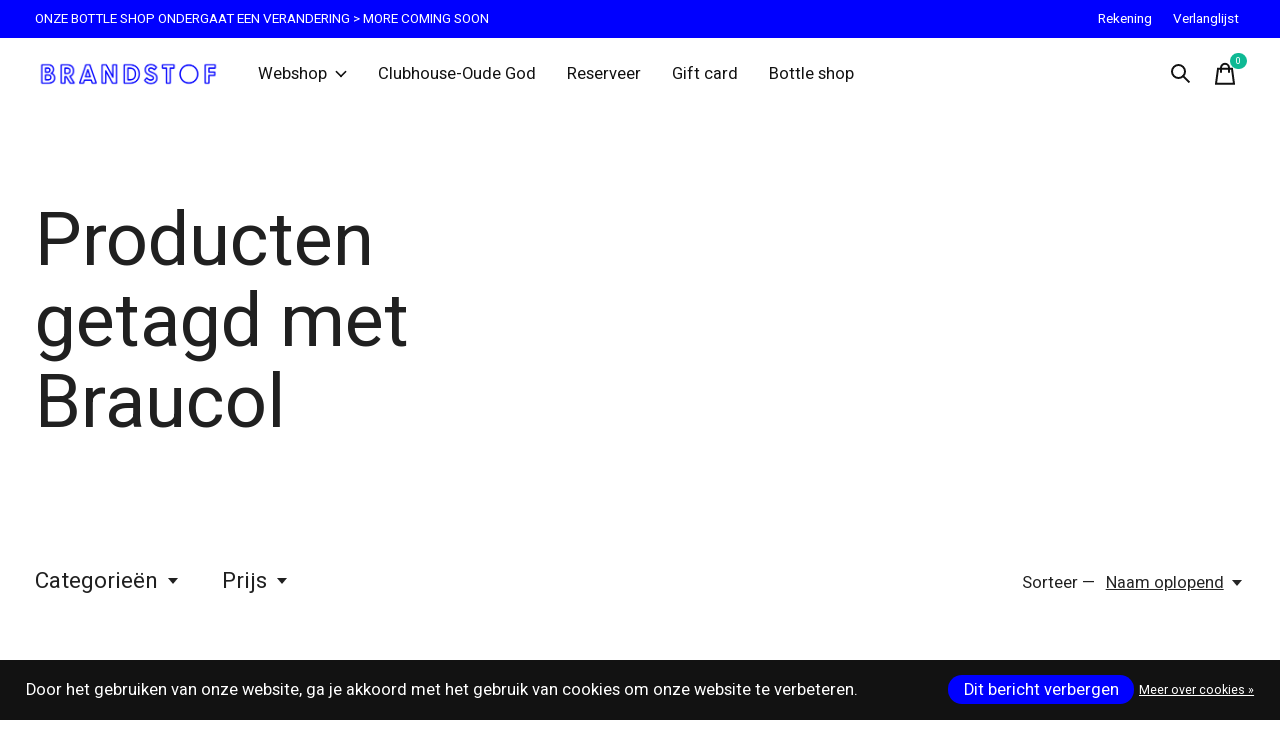

--- FILE ---
content_type: text/javascript;charset=utf-8
request_url: https://www.brandstofshop.be/services/stats/pageview.js
body_size: -412
content:
// SEOshop 20-01-2026 03:46:50